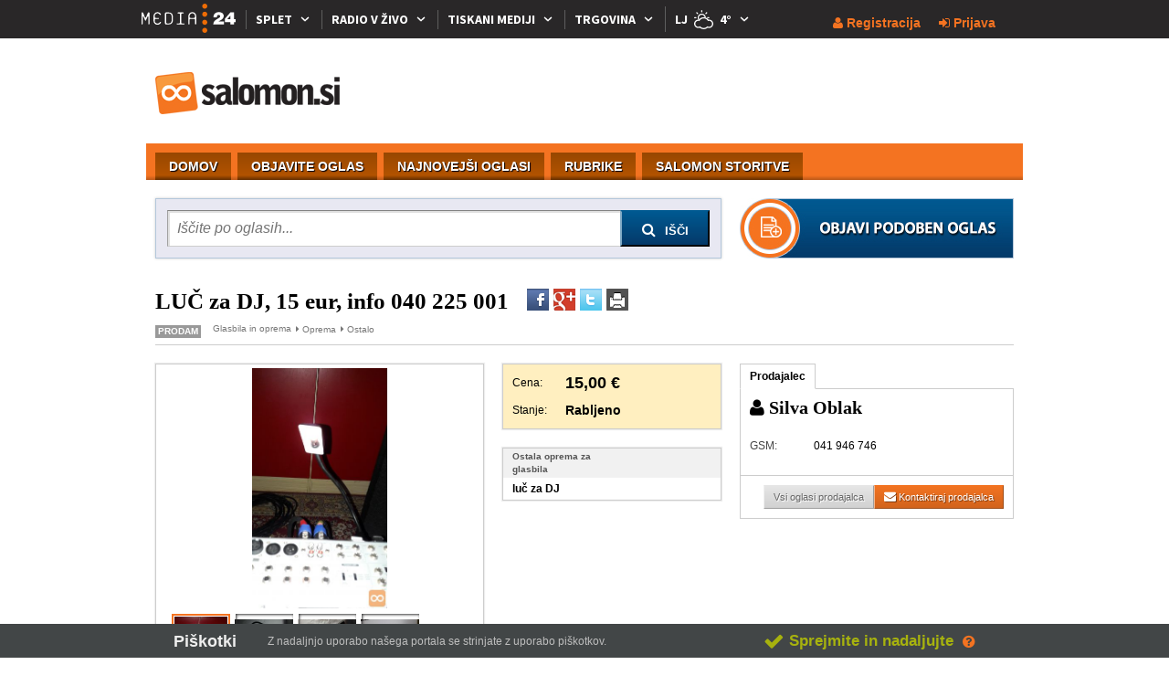

--- FILE ---
content_type: text/html; charset=UTF-8
request_url: http://upload.salomon.si/oglas/glasbila-in-oprema/ostalo/luc-za-dj-15-eur-info-040-225-001/17.DSQPF
body_size: 9849
content:

<!DOCTYPE html>
<html>
    <head>
        <title>LUČ za DJ, 15 eur,  info 040 225 001 - salomon.si spletni oglasnik</title>
        <meta charset="utf-8">

        <meta name="keywords" content="avtomobili, nepremičnine, kupim, prodam, telefoni, gsm, tablice, ipad, iphone, računalniki, novogradnje, kmetijstvo, živali, stroji, zasebni stiki, otroška oprema" >
<meta name="description" content="Oglasi za nepremičnine, avtomobile, telefone, iphone, tablične računalnike, motokultivatorje, ter ostalo. Oddaja in ogled oglasov brezplačno." >
<meta property="og:title" content="LUČ za DJ, 15 eur,  info 040 225 001" >
<meta property="og:site_name" content="salomon.si" >
<meta property="og:description" content="luč za DJ, DJ luč za DJ-03L-XLR ali DJ-03L-BNC. Cena 15 eur. Info 040 225 001..." >
<meta property="og:image" content="http://mm9.salomon.si/advertMm/2017/01/530/5585530/thumb_170116-165855-be1f.jpg" >
<meta property="og:image" content="http://mm5.salomon.si/advertMm/2017/01/530/5585530/thumb_170116-170248-123e.jpg" >
<meta property="og:image" content="http://mm5.salomon.si/advertMm/2017/01/530/5585530/thumb_170116-170416-114b3.jpg" >
<meta property="og:image" content="http://mm9.salomon.si/advertMm/2017/01/530/5585530/thumb_170116-170518-bda7.jpg" >
<meta property="og:image" content="http://mm9.salomon.si/advertMm/2017/01/530/5585530/thumb_170116-165855-be1f.jpg" >
        <!-- Le HTML5 shim, for IE6-8 support of HTML5 elements -->
        <!--[if lt IE 9]>
          <script src="/js/html5shiv.js"></script>
        <![endif]-->

        <script type="text/javascript">
            _iprom_consent = true;
        </script>

                    <link rel="stylesheet" type="text/css" href="http://mini.salomon.si/css/min/1539336559.css">
            <link href="//maxcdn.bootstrapcdn.com/font-awesome/4.2.0/css/font-awesome.min.css" rel="stylesheet">
                <link rel="stylesheet" type="text/css" href="/css/morecss.css">
        <link rel="stylesheet" type="text/css" href="/css/bb.css">

        
        <script type="text/javascript">
            var iprom_ZONES = [];
        </script>
        <!--    svet24.si   -->
        <script type="text/javascript">
        /* <![CDATA[ */
        (function() {
          window.dm=window.dm||{AjaxData:[]},window.dm.AjaxEvent=function(et,d,ssid){dm.AjaxData.push({et:et,d:d,ssid:ssid}),window.DotMetricsObj&&DotMetricsObj.onAjaxDataUpdate()};
          var d=document,
          h=d.getElementsByTagName('head')[0],
          s=d.createElement('script');
          s.type='text/javascript';
          s.async=true;
          s.src=document.location.protocol + '//script.dotmetrics.net/door.js?id=3279';
          h.appendChild(s);
        }());
        /* ]]> */
        </script>
    </head>
    <!--[if lt IE 9]> <body id="ie8"> <![endif]-->
    <!--[if gte IE 9]><!--> <body> <!--<![endif]-->
        
        <div id="brandlineWrapper">
            
<div id="brandbar"></div>

<div id="brandline">
    <div class="container">
       <nav class="login">
            <ul>
            <li>
                <a href="/uporabnik/registracija" class="">
                    <i class="fa fa-user"></i>
                    Registracija
                </a>
            </li>
            <li>
                <a href="/uporabnik/prijava" class="loginBtn"><i class="fa fa-sign-in"></i> Prijava</a>
            </li>
        </ul>
    </nav>

    <div id="loginPopup" class="modal hide">
        <div class="modal-header">
            <a href="#" class="close" data-dismiss="modal" aria-hidden="true"><i class="fa fa-times"></i></a>
            <h3 id="myModalLabel">Za to opravilo morate biti prijavljeni!</h3>
        </div>
        <div class="modal-body">
            <div>
                <div class="log">
                    <form action="/user/index/login" method="post">
                        <input type="hidden" name="redirect" value="/oglas/glasbila-in-oprema/ostalo/luc-za-dj-15-eur-info-040-225-001/17.DSQPF">

                        <label>
                            <span>E-pošta:</span>
                            <input type="text" name="email" value="" placeholder="e-pošta">
                        </label>
                        <label>
                            <span>Geslo:</span>
                            <input type="password" name="password" value="" required="1" placeholder="geslo">
                        </label>
                        <label class="remember">
                            <input type="checkbox" name="rememberMe" value="1"> Zapomni si me
                        </label>

                        <div class="btns">
                            <input type="submit" name="login" value="Prijava" class="btn btn30 orange">
                            <a href="/uporabnik/pozabljeno-geslo">Ste pozabili geslo?</a>
                        </div>
                    </form>
                </div>
                <div class="register">
                    <h2>Še niste registrirani?</h2>
                    <a href="/uporabnik/prijava">REGISTRIRAJTE SE!</a>
                </div>
            </div>
        </div>    
    </div>
    </div>
</div>
    <div id="blContent">
        <div id="blLogin" class="hide">
            <div class="container">
                <div class="social">
                    <a href="/user/login/login/service/facebook"><i class="mainIcon-facebook"></i> Facebook</a>
                    <!--<a href="/user/login/login/service/google"><i class="mainIcon-google"></i> Google</a>-->
                </div>
                <div class="text">ali</div>
                <div class="form">
                    <form action="/user/index/login" method="post">
                        <input type="hidden" name="redirect" value="/oglas/glasbila-in-oprema/ostalo/luc-za-dj-15-eur-info-040-225-001/17.DSQPF" id="redirect">
                        <input type="text" name="email" id="email" value="" placeholder="e-pošta">
                        &nbsp;
                        <input type="password" name="password" id="password" value="" required="1" placeholder="geslo">
                        &nbsp;
                        <input type="submit" name="login" id="login" value="Prijava" class="btn btn30 orange">
                        <span class="remember"><input type="checkbox" name="rememberMe" id="rememberMeBrandLine" value="1"> <label for="rememberMeBrandLine">Zapomni si me</label></span>
                        <a href="/uporabnik/pozabljeno-geslo">Pozabil sem geslo</a>
                    </form>
                </div>
            </div>
        </div>
    </div>
    
        </div>

                    <div id="cookieInfo" class="hide"> 
                <div class="info"> 
                    <h2>Piškotki</h2>
                    <p class="desc">
                        Z nadaljnjo uporabo našega portala se strinjate z uporabo piškotkov.                    </p>
                    <div class="action"> 
                        <a href="#" class="accept"><i class="fa fa-check fa-lg"></i> Sprejmite in nadaljujte</a> 
                        <a href="/pomoc/piskotki" class="more"><i class="fa fa-question-circle fa-lg"></i></a>
                    </div> 
                </div> 
            </div>
        
        <div id="mainWrapper">
                            <header id="topHead">
                    <hgroup id="headTop">
                        <a href="/" id="companyLogo">salomon.si <img src="http://mini.salomon.si/images/salomonsi.png"></a>

                        <div>
                            <div class="iAdserver" data-iadserver-zone="303"></div>
                <script type="text/javascript">iprom_ZONES.push(303);</script>                        </div>
                    </hgroup>

                    <hgroup id="headBottom">
                        <nav id="mainNav">
    <ul>
        <li >
            <a href="/">DOMOV</a>
        </li>
        <li >
            <a href="/oddaja/">OBJAVITE OGLAS</a>
        </li>
        <li>
            <a href="/oglasi?sortBy=5">NAJNOVEJŠI OGLASI</a>
        </li>
        <li >
            <a href="/seznam-rubrik">RUBRIKE</a>
        </li>
        <li>
            <a href="/storitve/seznam-ponudnikov">SALOMON STORITVE</a>
        </li>
        <!--
        <li >
            <a href="/e-trgovci">E-TRGOVINE</a>
        </li>
        <li>
            <a href="/uporabnik/spletna-drazba"><i class="fa fa-gavel"></i> DRAŽBA</a>
        </li>
        -->
    </ul>
</nav>
                    </hgroup>
                </header>
            
                            <div>
                    <div class="iAdserver" data-iadserver-zone="429"></div>
                <script type="text/javascript">iprom_ZONES.push(429);</script>                </div>
            
            <div id="mainContent">
                
                                
                    

<article id="advertDisplay" itemscope="itemscope" itemtype="http://schema.org/Product">
    
    <div id="flashMsg" class="hide">
        <i></i><span></span>
    </div>

    <header class="advertHead">
        <div class="row">
            <div class="spanV1-300">
                        <div id="searchBar" class="fav">
                        <form method="get" action="/oglasi?cat1=glasbila-in-oprema&amp;cat2=ostalo&amp;title=luc-za-dj-15-eur-info-040-225-001&amp;id=17.DSQPF&amp;page=1" id="catSearchForm">
                            <input placeholder="Iščite po oglasih..." type="text" value="" name="q" id="searchText" autocomplete="off">
                            <button class="searchBlue" type="submit"><i class="fa fa-search"></i>IŠČI</button>
                        </form>
                        </div>
            </div>
            <div class="spanF300">
                <a href="/oddaja/vpis-podatkov/predloga/17.DSQPF" class="add-ad-sim"></a>
            </div>
        </div>
        <div class="advertTitle clearfix">
            <h1 itemprop="name">LUČ za DJ, 15 eur,  info 040 225 001</h1>
            <div class="share">
                <a target="_blank" href="https://www.facebook.com/sharer/sharer.php?u=http%3A%2F%2Fupload.salomon.si%2Foglas%2Fglasbila-in-oprema%2Fostalo%2Fluc-za-dj-15-eur-info-040-225-001%2F17.DSQPF" class="shareIco fb" data-original-title="Dodaj na Facebook">
                    <span>Dodaj na Facebook</span>
                </a>
                <a target="_blank" href="https://plus.google.com/share?url=http%3A%2F%2Fupload.salomon.si%2Foglas%2Fglasbila-in-oprema%2Fostalo%2Fluc-za-dj-15-eur-info-040-225-001%2F17.DSQPF" class="shareIco gplus" onclick="javascript:window.open(this.href, '', 'menubar=no,toolbar=no,resizable=yes,scrollbars=yes,height=600,width=600');
                    return false;" data-original-title="Dodaj na Google+">
                    <span>Dodaj na Google+</span>
                </a>
                <a target="_blank" href="http://twitter.com/share?text=LU%C4%8C+za+DJ%2C+15+eur%2C++info+040+225+001&url=http%3A%2F%2Fupload.salomon.si%2Foglas%2Fglasbila-in-oprema%2Fostalo%2Fluc-za-dj-15-eur-info-040-225-001%2F17.DSQPF" class="shareIco twitter" data-original-title="Dodaj na Twitter">
                    <span>Dodaj na Twitter</span>
                </a>
                <a href="#" class="shareIco print" id="printAdv" data-original-title="Natisni">
                    <span>Natisni</span>
                </a>
            </div>
        </div>
        <nav class="clearfix">
            <span class="label">Prodam</span> 
            <ul class="catNav">
                                <li>
                                                            <a href="/oglasi/glasbila-in-oprema">
                        Glasbila  in oprema                    </a>
                                    </li>
                                <li>
                     <i class="fa fa-caret-right"></i>                                         <a href="/oglasi/glasbila-in-oprema/oprema">
                        Oprema                    </a>
                                    </li>
                                <li>
                     <i class="fa fa-caret-right"></i>                                         <a href="/oglasi/glasbila-in-oprema/oprema/ostalo">
                        Ostalo                    </a>
                                    </li>
                            </ul>

                    </nav>
    </header>

    <div class="row advertBody clearfix">
        <section class="spanV1-300" style="position: relative">
        
            <section class="clearfix">

                <div id="advGallery">
                    
                    <div class="bigImg">
                                                    <a href="#" id="showBig">+</a>
                                                <a href="#" id="smallImg"><img src="http://mm9.salomon.si/advertMm/2017/01/530/5585530/big_170116-165855-be1f.jpg" itemprop="image"></a>
                    </div>

                    <div class="youTube hide"></div>

                                            <nav class="clearfix">
                            <a href="#" class="prev"><i class="fa fa-caret-left navIcons"></i></a>
                            <div class="thumbsList">
                                <ul>
                                    <li><a href="http://mm9.salomon.si/advertMm/2017/01/530/5585530/big_170116-165855-be1f.jpg" class="active" video-id=""><img src="http://mm9.salomon.si/advertMm/2017/01/530/5585530/thumb_170116-165855-be1f.jpg"></a></li><li><a href="http://mm5.salomon.si/advertMm/2017/01/530/5585530/big_170116-170248-123e.jpg" class="" video-id=""><img src="http://mm5.salomon.si/advertMm/2017/01/530/5585530/thumb_170116-170248-123e.jpg"></a></li><li><a href="http://mm5.salomon.si/advertMm/2017/01/530/5585530/big_170116-170416-114b3.jpg" class="" video-id=""><img src="http://mm5.salomon.si/advertMm/2017/01/530/5585530/thumb_170116-170416-114b3.jpg"></a></li><li><a href="http://mm9.salomon.si/advertMm/2017/01/530/5585530/big_170116-170518-bda7.jpg" class="" video-id=""><img src="http://mm9.salomon.si/advertMm/2017/01/530/5585530/thumb_170116-170518-bda7.jpg"></a></li>                                </ul>
                            </div>
                            <a href="#" class="next"><i class="fa fa-caret-right navIcons"></i></a>
                        </nav>
                                    </div>

                <div id="advAttr">
                    
    <div class="price">
                    <div class="line">
                <div class="label">Cena:</div>
                <div class="value">
                    <p itemprop="offers" itemscope="itemscope" itemtype="http://schema.org/Offer"><span itemprop="price">15,00&nbsp;&euro;</span> <span itemprop="priceCurrency" content="EUR"></span></p>
                                    </div>
            </div>
        
                                <div class="line">
                <div class="label">Stanje:</div>
                <div class="value"><p class="condition">Rabljeno</p></div>
            </div>
        
            </div>




                    <table><tr><th>Ostala oprema za glasbila</th><th></th></tr><tr><td>luč za DJ</td><td></td></tr></table>                </div>
        </section>

        <section id="advDesc" class="tabs clearfix">
    <header>
        <ul>
            <li class="active"><a href="#desc">Opis oglasa</a></li>
                        
                    </ul>
    </header>
    <article class="tab desc" sal-tab="desc">
        <p>DJ luč za DJ-03L-XLR ali DJ-03L-BNC. Cena 15 eur. Info 040 225 001</p>
        <hr>
        <small class="notice">Prodajalcu povejte da ste oglas videli na salomon.si.</small>
    </article>
        
    </section>

        </section>

        <section class="spanF300">
                            <section id="advSeller" class="tabs clearfix">
                    <header>
                        <ul>
                            <li class="active"><a href="#seller">Prodajalec</a></li>
                                                </ul>
                </header>
                <article class="tab sellerDesc" sal-tab="seller">
                    <div class="clearfix">
                        <a class="name" href="/uporabnik/silva-oblak"><i class="fa fa-user"></i> Silva Oblak</a>

                                            </div>
                    <dl class="contact"><dt>GSM:</dt><dd>041 946 746</dd></dl>                </article>

                
                        <aside>
                                    <p class="pull-right">
                        <a href="/user/message/send/code/17.DSQPF" class="btn24 orange loginReq">
                            <i class="fa fa-envelope contactSellerIco"></i> Kontaktiraj prodajalca                        </a>
                    </p>
                
                <p class="pull-right">
                    <a href="/uporabnik/silva-oblak" class="btn24">
                        Vsi oglasi prodajalca                    </a>
                </p>
            </aside>
            
        </section>
                    <section class="ogl">
                <div class="iAdserver" data-iadserver-zone="305"></div>
                <script type="text/javascript">iprom_ZONES.push(305);</script>            </section>
            </section>
</div>

    <footer class="clearfix">
        <section class="pull-left">
            <dl>
                <dt>Oglas vpisan:</dt>
                <dd>
                    <time datetime="2017-01-16T16:58:12+01:00">
                        16. jan. 2017 16:58:12                    </time>
                </dd>
                <dt>Koda oglasa:</dt>
                <dd itemprop="productID">17.DSQPF</dd>
            </dl>
        </section>

        <section class="userAction pull-right">

            <a href="#" class="btn24 loginReq mainAction" id="advertSave" sal-advertCode="17.DSQPF" data-loading-text="Shranjujem oglas...">
                <i class="fa fa-paste"></i> 
                Shrani oglas            </a>
            <a href="#" class="btn24 loginReq mainAction" id="sellerSave" sal-sellerId="60126" data-loading-text="Shranjujem prodajalca...">
                <i class="fa fa-save"></i> 
                Shrani prodajalca
            </a>
            <a href="#" class="btn24 loginReq mainAction dark-gray" id="improperAdvert">
                <i class="fa fa-chain-broken"></i> 
                Prijavi sporen oglas
            </a>
            <a class="btn24 green loginReq mainAction" href="/oddaja/vpis-podatkov/predloga/17.DSQPF">
                <i class="fa fa-copy"></i> Oddaj podoben oglas            </a>

            </section>
</footer>

<aside id="similarAds" class="clearfix">
    <header><h1>PODOBNI OGLASI</h1></header>

    <div class="articles clearfix">
                    <article>
                <header>
                    <a href="/oglas/dom-in-vrt/notranja-svetila/stropna-luc-18-eur-info-040-225-001/17.QRZCZ" class="simAdvImg"><img src="http://mm9.salomon.si/advertMm/2017/04/542/5749542/thumb_170423-182936-57ea8c.jpg"></a>
                    <h2><a href="/oglas/dom-in-vrt/notranja-svetila/stropna-luc-18-eur-info-040-225-001/17.QRZCZ">Stropna luč, 18 eur, info 040 225 001</a></h2>
                </header>
                <ul class="catNav">
                                            <li>
                            Dom in vrt                        </li>
                                            <li>
                             <i class="fa fa-caret-right"></i> Svetila in žarnice                        </li>
                                            <li>
                             <i class="fa fa-caret-right"></i> Notranja svetila                        </li>
                                    </ul>
                <p>
                    <span class="label"><i class=""></i> Prodam</span> 
                    <span class="price">18,00&nbsp;&euro;</span>
                </p>
                <p>
                    viseče, za cevne žarnice, za klasične žarnice, Stropna luč z varčno žarnico iz riževega papirja, fi 45 cm, višina nastavljiva do ...                </p>
            </article>
                    <article>
                <header>
                    <a href="/oglas/dom-in-vrt/notranja-svetila/stropna-luc-halogenska-55-eur-info-040-225-001/17.HGH48" class="simAdvImg"><img src="http://mm4.salomon.si/advertMm/2017/02/398/5695398/thumb_170220-173402-9de2.jpg"></a>
                    <h2><a href="/oglas/dom-in-vrt/notranja-svetila/stropna-luc-halogenska-55-eur-info-040-225-001/17.HGH48">Stropna luč halogenska, 55 eur, info 040 225 001</a></h2>
                </header>
                <ul class="catNav">
                                            <li>
                            Dom in vrt                        </li>
                                            <li>
                             <i class="fa fa-caret-right"></i> Svetila in žarnice                        </li>
                                            <li>
                             <i class="fa fa-caret-right"></i> Notranja svetila                        </li>
                                    </ul>
                <p>
                    <span class="label"><i class=""></i> Prodam</span> 
                    <span class="price">55,00&nbsp;&euro;</span>
                </p>
                <p>
                    stropno, Stropna luč, priključna 220V,  trafo 12 V, žarnica halogenska 12 V, nastavljiva višina luči, &quot;širem&quot; fi 26 cm, dimljen. ...                </p>
            </article>
                    <article>
                <header>
                    <a href="/oglas/dom-in-vrt/notranja-svetila/stropna-luc-lestenec-50-eur-info-040-225-001/17.RE398" class="simAdvImg"><img src="http://mm9.salomon.si/advertMm/2017/03/415/5704415/thumb_170302-210410-8bb59.jpg"></a>
                    <h2><a href="/oglas/dom-in-vrt/notranja-svetila/stropna-luc-lestenec-50-eur-info-040-225-001/17.RE398">Stropna luč- lestenec, 50 eur, info 040 225 001</a></h2>
                </header>
                <ul class="catNav">
                                            <li>
                            Dom in vrt                        </li>
                                            <li>
                             <i class="fa fa-caret-right"></i> Svetila in žarnice                        </li>
                                            <li>
                             <i class="fa fa-caret-right"></i> Notranja svetila                        </li>
                                    </ul>
                <p>
                    <span class="label"><i class=""></i> Prodam</span> 
                    <span class="price">50,00&nbsp;&euro;</span>
                </p>
                <p>
                    stropno, za klasične žarnice, Stropna luč- lestenec, modre barve, z tremi žarnicami, višina se lahko nastavi z verigo ( cca. 60 c...                </p>
            </article>
                    <article>
                <header>
                    <a href="/oglas/dom-in-vrt/notranja-svetila/luc-cena-45-eur-info-040-225-001/16.TQP4T" class="simAdvImg"><img src="http://mm4.salomon.si/advertMm/2016/04/665/3459665/thumb_161001-200130-cd706e.jpg"></a>
                    <h2><a href="/oglas/dom-in-vrt/notranja-svetila/luc-cena-45-eur-info-040-225-001/16.TQP4T">LUČ, cena 45 eur, info 040 225 001</a></h2>
                </header>
                <ul class="catNav">
                                            <li>
                            Dom in vrt                        </li>
                                            <li>
                             <i class="fa fa-caret-right"></i> Svetila in žarnice                        </li>
                                            <li>
                             <i class="fa fa-caret-right"></i> Notranja svetila                        </li>
                                    </ul>
                <p>
                    <span class="label"><i class=""></i> Prodam</span> 
                    <span class="price">45,00&nbsp;&euro;</span>
                </p>
                <p>
                    viseče, Sodobna izvedba neonske luči. Možnost nastavitve višine. Dve žarnici var. delux 42W/830 Osram. Cena 45 eur. Info 040 225 ...                </p>
            </article>
                    <article>
                <header>
                    <a href="/oglas/dom-in-vrt/notranja-svetila/stropna-lestenec-luc-75-eur-info-040-225-001/17.NZBV7" class="simAdvImg"><img src="http://mm7.salomon.si/advertMm/2017/05/134/5772134/thumb_170527-173601-ddb24.jpg"></a>
                    <h2><a href="/oglas/dom-in-vrt/notranja-svetila/stropna-lestenec-luc-75-eur-info-040-225-001/17.NZBV7">Stropna lestenec-luč, 75 eur, info 040 225 001</a></h2>
                </header>
                <ul class="catNav">
                                            <li>
                            Dom in vrt                        </li>
                                            <li>
                             <i class="fa fa-caret-right"></i> Svetila in žarnice                        </li>
                                            <li>
                             <i class="fa fa-caret-right"></i> Notranja svetila                        </li>
                                    </ul>
                <p>
                    <span class="label"><i class=""></i> Prodam</span> 
                    <span class="price">75,00&nbsp;&euro;</span>
                </p>
                <p>
                    lestenc, za cevne žarnice, za klasične žarnice, Stropni lestenec, na 5 luči, svečke, 5 x 40 W, barva perla, idealen za spalnico a...                </p>
            </article>
                    <article class="last">
                <header>
                    <a href="/oglas/dom-in-vrt/notranja-svetila/stropna-luc-pet-zarnic-70-eur-info-040-225-001/17.MBLF4" class="simAdvImg"><img src="http://mm1.salomon.si/advertMm/2017/03/420/5704420/thumb_170302-211031-d445.jpg"></a>
                    <h2><a href="/oglas/dom-in-vrt/notranja-svetila/stropna-luc-pet-zarnic-70-eur-info-040-225-001/17.MBLF4">Stropna luč, pet žarnic, 70 eur, info 040 225 001</a></h2>
                </header>
                <ul class="catNav">
                                            <li>
                            Dom in vrt                        </li>
                                            <li>
                             <i class="fa fa-caret-right"></i> Svetila in žarnice                        </li>
                                            <li>
                             <i class="fa fa-caret-right"></i> Notranja svetila                        </li>
                                    </ul>
                <p>
                    <span class="label"><i class=""></i> Prodam</span> 
                    <span class="price">70,00&nbsp;&euro;</span>
                </p>
                <p>
                    lestenc, za klasične žarnice, Stropni lestenec z petimi žarnicami, višina se lahko nastavi z verigo (cca. 40 cm do 120 cm). Cena ...                </p>
            </article>
            </div>
</aside>
<div id="galleryBigImg" class="modal hide">
    <div class="modal-header">
        <a href="#" class="close" data-dismiss="modal" aria-hidden="true"><i class="fa fa-times"></i></a>
    </div>
    <div class="modal-body">

    </div>
</div>

<div id="improperAdvertDialog" class="modal hide">
    <div class="modal-header">
        <a href="#" class="close" data-dismiss="modal" aria-hidden="true"><i class="fa fa-times"></i></a>
        <h3 id="myModalLabel">Prijavi sporen oglas</h3>
    </div>
    <form>
        <div class="modal-body">
            <div class="notice hide">
                <i></i><span></span>
            </div>
            <div class="form">
                <h3>Razlog prijave:</h3>
                    <label>
                        <input name="reason" type="radio" value="1">
                        Neprimerna vsebina                    
                    </label>
                    <label>
                        <input name="reason" type="radio" value="2">
                        Lažen oglas
                    </label>
                    <label>
                        <input name="reason" type="radio" value="3">
                        Drugo
                        <textarea name="otherReason"></textarea>
                    </label>

                    <input type="hidden" name="code" value="17.DSQPF">
            </div>
        </div>
        <div class="modal-footer">
            <a class="close" data-dismiss="modal" aria-hidden="true"><i class="fa fa-times"></i> Prekliči</a>

            <button class="btn24 green save" id="improperPost">Pošlji</button>
            <button data-dismiss="modal" class="btn24 red error">Zapri</button>
        </div>
    </form>
</div>

</article>


    


                                    </div>

                                    <footer class="clearfix container" id="mainFoot">
                        <nav id="leftFooter" class="">
                             <div id="socialLinkBack" style="float: right;">
                                 <a target="_blank" href="https://www.facebook.com/pages/Salomonov-oglasnik-salomonsi/172436759433889">
                                     <img src="/images/f_cb.png" />
                                 </a>
                                 <a target="_blank" href="https://plus.google.com/+SalomonSi_spletniOglasnik">
                                     <img src="/images/g_plus_cb.png" />
                                 </a>
                                 <a target="_blank" href="https://twitter.com/salomonsi1/">
                                     <img src="/images/tw.png" />
                                 </a>                                 
                             </div>                         
                            <a href="/" id="footerLogo">salomon.si</a>
                            <ul>
                                <li><a href="/pomoc/spletne-pasice">Salomon d.o.o.</a></li>
                                <li><a href="/pomoc/registracija">Pomoč</a></li>
                                <li><a href="/pomoc/predstavitev-spletna-drazba">Spletna dražba</a></li>
                                <li><a href="/pomoc/nasveti">Varnost</a></li>
                                <li><a href="/pomoc/splosni-pogoji">Pogoji uporabe</a></li>
                                <li><a href="/pomoc/dejstva">Oglaševanje</a></li>
                            </ul>
                        </nav>

                        <nav id="rightFooter">
                            <a href="/oglasi/avdio-video">Avdio / Video</a>
                            <a href="/oglasi/gradbena-mehanizacija">Gradbena mehanizacija</a>
                            <a href="/oglasi/oprema-za-poslovne-prostore">Oprema za poslovne prostore</a>
                            <a href="/oglasi/stroji-aparati-orodja-elektronika">Stroji, aparati, orodja, elektronika</a>
                            <a href="/oglasi/darila-in-boni">Darila in boni</a>
                            <a href="/oglasi/kmetijstvo-24">Kmetijstvo 24</a>
                            <a href="/oglasi/otroska-oprema-igrace">Otroška oprema, igrače</a>
                            <a href="/oglasi/telefonija">Telefonija</a>
                            <a href="/oglasi/delo">Delo</a>
                            <a href="/oglasi/knjige-in-ostale-tiskovine">Knjige in ostale tiskovine</a>
                            <a href="/oglasi/plovila">Plovila</a>
                            <a href="/turizem">Turizem</a>
                            <a href="/oglasi/dom-in-vrt">Dom in vrt</a>
                            <a href="/oglasi/lepota-in-zdravje">Lepota in zdravje</a>
                            <a href="/oglasi/poslovne-priloznosti">Poslovne priložnosti</a>
                            <a href="/oglasi/umetnine-starine">Umetnine - Starine</a>
                            <a href="/oglasi/erotika">Erotika</a>
                            <a href="/oglasi/male-zivali">Male živali</a>
                            <a href="/oglasi/racunalnistvo">Računalništvo</a>
                            <a href="/oglasi/vstopnice">Vstopnice</a>
                            <a href="/oglasi/foto-in-kamere">Foto in kamere</a>
                            <a href="/oglasi/nepremicnine">Nepremičnine</a>
                            <a href="/oglasi/razno">Razno</a>
                            <a href="/oglasi/zivila">Živila</a>
                            <a href="/oglasi/glasbila-in-oprema">Glasbila  in oprema</a>
                            <a href="/oglasi/oblacila-in-obutev">Oblačila in obutev</a>
                            <a href="/oglasi/storitve-in-usluge">Storitve in usluge</a>
                        </nav>
                    </footer>
                
            </div>

            <div class="iAdserver" data-iadserver-zone="477"></div>
                <script type="text/javascript">iprom_ZONES.push(477);</script><div class="iAdserver" data-iadserver-zone="299"></div>
                <script type="text/javascript">iprom_ZONES.push(299);</script><div class="iAdserver" data-iadserver-zone="468"></div>
                <script type="text/javascript">iprom_ZONES.push(468);</script><div class="iAdserver" data-iadserver-zone="33"></div>
                <script type="text/javascript">iprom_ZONES.push(33);</script>
             <script>
                var brandbarConfig = {
                    holder: '#brandbar',
                    keepSVGPath: false,
                    bbMainClass: 'bb-max-w-flg bb-min-w-flg',
                    bbOverlayClass: 'bb-max-w-flg bb-min-w-flg',
                };
            </script>
            <script src="/js/bb.js" type="text/javascript"></script>


            <script type="text/javascript">
                var iAdsConfig = {
                    m: "krater",
                    sid: "salomon",
                    ssid: "glasbila-oprema",
                    z: iprom_ZONES
                };

                (function() {
                    var ads = document.createElement('script');
                    ads.type = 'text/javascript';
                    ads.async = true;
                    ads.src = (("https:" == document.location.protocol) ? 'https://adsec' : 'http://adserver') + '.iprom.net/adasync.js';
                    var s = document.getElementsByTagName('script')[0];
                    s.parentNode.insertBefore(ads, s);
                })();
            </script>

                            <script src="http://mini.salomon.si/js/min/1539336559.js" type="text/javascript"></script>
            
            <script type="text/javascript" src="/js/jQuery.tubeplayer.min.js"></script>
            <script src="/js/morejs.js" type="text/javascript"></script>


                      
            <script>
                (function(i, s, o, g, r, a, m) {
                    i['GoogleAnalyticsObject'] = r;
                    i[r] = i[r] || function() {
                        (i[r].q = i[r].q || []).push(arguments)
                    }, i[r].l = 1 * new Date();
                    a = s.createElement(o),
                            m = s.getElementsByTagName(o)[0];
                    a.async = 1;
                    a.src = g;
                    m.parentNode.insertBefore(a, m)
                })(window, document, 'script', '//www.google-analytics.com/analytics.js', 'ga');

                ga('create', 'UA-3673647-18', 'auto');
                                ga('create', 'UA-21614129-44', 'auto', 'common');
                                ga('require', 'displayfeatures');
ga('set', 'dimension8', 'non-member');
ga('set', 'dimension1', '/');
ga('set', 'dimension7', 'advert-detail');
ga('set', 'dimension2', 'glasbila-in-oprema');
ga('set', 'dimension3', 'oprema');
ga('set', 'dimension4', 'ostalo');
ga('send', 'pageview'); ga('common.send', 'pageview');

            </script>
            
            <script type="text/javascript">

            /* <![CDATA[ */

            var google_conversion_id = 954686269;

            var google_custom_params = window.google_tag_params;

            var google_remarketing_only = true;

            /* ]]> */
            </script>

            <script type="text/javascript" src="//www.googleadservices.com/pagead/conversion.js"></script>

            <script async type="text/javascript" src="https://novice.svet24.si/quantcast.js"></script>
    </body>

</html>

--- FILE ---
content_type: text/css
request_url: http://upload.salomon.si/css/morecss.css
body_size: 538
content:
.kmetija24 {
	-webkit-box-shadow: 0px 0px 3px 0px #ccc;
    box-shadow: 0px 0px 3px 0px #ccc;
    border: 1px solid #ccc;
    display: inline-block;
    width: 224px;
    margin-left: 10px;
    height: 205px;
    vertical-align: top;
}

.kmetija24.hide {
	display: none;
}

.kmetija24 p {
	padding: 15px 15px 5px;
	font-size: 15px;
}

.kmetija24 .next {
    min-width: 150px;
    height: 40px;
    line-height: 40px;
    background: url('http://mini.salomon.si/images/submitSprites.png') no-repeat;
    text-align: center;
    text-decoration: none;
    border: 0;
    display: block;

    border-left: 1px solid #d0d580;
    padding: 0 24px 0 10px;
    color: #fff;
    font-weight: bold;
    font-size: 14px;
    text-transform: uppercase;
    text-shadow: 1px 1px 1px #000;
    background-position: right 0;
}

--- FILE ---
content_type: text/css
request_url: http://upload.salomon.si/css/bb.css
body_size: 285
content:
.bb {
     font-size: 14px !important;
 }

#brandlineWrapper #brandline {
	background: none;
	border-bottom: 0;
	position: absolute;
	top: 3px;
	left: calc(50% + 190px);
}

#brandlineWrapper #brandline .container {
	width: 270px;
}

--- FILE ---
content_type: application/javascript
request_url: http://upload.salomon.si/js/morejs.js
body_size: 313
content:
$(document).ready(function() {
	$("#categoriesLevel1").unbind( "change" );
	$("#categoriesLevel1").change(function() {
		if ( $(this).val() == '4389' ) {
			$("#categorieSelect select:gt(0)").remove();
			$(".kmetija24").removeClass('hide');
		}
		else {
			$(".kmetija24").addClass('hide');
			changeCategories(1);
		}
    });
});

--- FILE ---
content_type: application/javascript
request_url: http://upload.salomon.si/js/jQuery.tubeplayer.min.js
body_size: 3521
content:
(function(e){function k(){return"xxxxxxxx-xxxx-4xxx-yxxx-xxxxxxxxxxxx".replace(/[xy]/g,function(a){var b=Math.random()*16|0;return(a=="x"?b:b&3|8).toString(16)})}var d={};d.ytplayers={};d.inits=[];d.iframeScriptInited=false;d.inited=false;e.tubeplayer={};e.tubeplayer.TubePlayer=d;e.tubeplayer.events={};e.tubeplayer.defaults={afterReady:function(){},stateChange:function(a){var b=this.onPlayer;return function(c){if(typeof c==="object")c=c.data;switch(c){case -1:return b.unstarted[a]();case 0:return b.ended[a]();
case 1:return b.playing[a]();case 2:return b.paused[a]();case 3:return b.buffering[a]();case 5:return b.cued[a]();default:return null}}},onError:function(a){var b=this.onErr;return function(c){if(typeof c==="object")c=c.data;switch(c){case 2:return b.invalidParameter[a]();case 100:return b.notFound[a]();case 101:case 150:return b.notEmbeddable[a]();default:return null}}},qualityChange:function(a){var b=this;return function(c){if(typeof c==="object")c=c.data;return b.onQualityChange[a](c)}},onQualityChange:{},
onPlayer:{unstarted:{},ended:{},playing:{},paused:{},buffering:{},cued:{}},onErr:{notFound:{},notEmbeddable:{},invalidParameter:{}}};var l={width:425,height:355,allowFullScreen:"true",initialVideo:"DkoeNLuMbcI",start:0,preferredQuality:"default",showControls:true,showRelated:false,annotations:true,autoPlay:false,autoHide:true,loop:0,theme:"dark",color:"red",showinfo:false,modestbranding:true,protocol:"http",wmode:"transparent",swfobjectURL:"ajax.googleapis.com/ajax/libs/swfobject/2.2/swfobject.js",
loadSWFObject:true,allowScriptAccess:"always",playerID:"tubeplayer-player-container",iframed:true,onPlay:function(){},onPause:function(){},onStop:function(){},onSeek:function(){},onMute:function(){},onUnMute:function(){},onPlayerUnstarted:function(){},onPlayerEnded:function(){},onPlayerPlaying:function(){},onPlayerPaused:function(){},onPlayerBuffering:function(){},onPlayerCued:function(){},onQualityChange:function(){},onErrorNotFound:function(){},onErrorNotEmbeddable:function(){},onErrorInvalidParameter:function(){}};
e.fn.tubeplayer=function(a,b){var c=e(this),f=typeof a;if(arguments.length===0||f==="object")return c.each(function(){d.init(e(this),a)});else if(f==="string")return c.triggerHandler(a+".tubeplayer",b||null)};var g=function(a){return function(b,c){var f=d.getPkg(b);if(f.ytplayer){b=a(b,c,f);if(typeof b==="undefined")b=f.$player;return b}return f.$player}};e.tubeplayer.getPlayers=function(){return d.ytplayers};d.init=function(a,b){if(a.hasClass("jquery-youtube-tubeplayer"))return a;b=e.extend({},l,
b);b.playerID+="-"+k();a.addClass("jquery-youtube-tubeplayer").data("opts.tubeplayer",b);for(var c in j)a.bind(c+".tubeplayer",a,j[c]);d.initDefaults(e.tubeplayer.defaults,b);e("<div></div>").attr("id",b.playerID).appendTo(a);d.initPlayer(a,b);return a};d.getPkg=function(a){a=a.data;var b=a.data("opts.tubeplayer");return{$player:a,opts:b,ytplayer:d.ytplayers[b.playerID]}};d.iframeReady=function(a){d.inits.push(function(){new YT.Player(a.playerID,{videoId:a.initialVideo,width:a.width,height:a.height,
playerVars:{autoplay:a.autoPlay?1:0,autohide:a.autoHide?1:0,controls:a.showControls?1:0,loop:a.loop?1:0,playlist:a.loop?a.initialVideo:"",rel:a.showRelated?1:0,fs:a.allowFullScreen?1:0,wmode:a.wmode,showinfo:a.showinfo?1:0,modestbranding:a.modestbranding?1:0,iv_load_policy:a.annotations?1:3,start:a.start,theme:a.theme,color:a.color},events:{onReady:function(b){d.ytplayers[a.playerID]=b.target;b=e(b.target).parents(".jquery-youtube-tubeplayer");e.tubeplayer.defaults.afterReady(b)},onPlaybackQualityChange:e.tubeplayer.defaults.qualityChange(a.playerID),
onStateChange:e.tubeplayer.defaults.stateChange(a.playerID),onError:e.tubeplayer.defaults.onError(a.playerID)}})});if(d.inits.length>=1&&!d.inited)return function(){for(var b=0;b<d.inits.length;b++)d.inits[b]();d.inited=true};d.inited&&d.inits.pop()();return window.onYouTubePlayerAPIReady};d.supportsHTML5=function(){return!!document.createElement("video").canPlayType};d.initDefaults=function(a,b){var c=b.playerID,f=a.onPlayer;f.unstarted[c]=b.onPlayerUnstarted;f.ended[c]=b.onPlayerEnded;f.playing[c]=
b.onPlayerPlaying;f.paused[c]=b.onPlayerPaused;f.buffering[c]=b.onPlayerBuffering;f.cued[c]=b.onPlayerCued;a.onQualityChange[c]=b.onQualityChange;a=a.onErr;a.notFound[c]=b.onErrorNotFound;a.notEmbeddable[c]=b.onErrorNotEmbeddable;a.invalidParameter[c]=b.onErrorInvalidParameter};d.initPlayer=function(a,b){b.iframed&&d.supportsHTML5()?d.initIframePlayer(a,b):d.initFlashPlayer(a,b)};d.initIframePlayer=function(a,b){if(!d.iframeScriptInited){a=document.createElement("script");a.src=b.protocol+"://www.youtube.com/iframe_api";
var c=document.getElementsByTagName("script")[0];c.parentNode.insertBefore(a,c);d.iframeScriptInited=true}window.onYouTubePlayerAPIReady=d.iframeReady(b)};d.initFlashPlayer=function(a,b){if(b.loadSWFObject){b.swfobjectURL=b.swfobjectURL.replace("http://","");b.swfobjectURL=b.swfobjectURL.replace("https://","");b.swfobjectURL=b.protocol+"://"+b.swfobjectURL;e.getScript(b.swfobjectURL,d.initFlashPlayerFN(b))}else d.initFlashPlayerFN(b)()};d.initFlashPlayerFN=function(a){return function(){var b=["//www.youtube.com/v/"];
b.push(a.initialVideo);b.push("?&enablejsapi=1&version=3");b.push("&playerapiid="+a.playerID);b.push("&rel= "+(a.showRelated?1:0));b.push("&autoplay="+(a.autoPlay?1:0));b.push("&autohide="+(a.autoHide?1:0));b.push("&loop="+(a.loop?1:0));b.push("&playlist="+(a.loop?a.initialVideo:""));b.push("&controls="+(a.showControls?1:0));b.push("&showinfo="+(a.showinfo?1:0));b.push("&modestbranding="+(a.modestbranding?1:0));b.push("&iv_load_policy="+(a.annotations?1:3));b.push("&start="+a.start);b.push("&theme="+
a.theme);b.push("&color="+a.color);b.push("&fs="+(a.allowFullScreen?1:0));swfobject.embedSWF(b.join(""),a.playerID,a.width,a.height,"8",null,null,{allowScriptAccess:a.allowScriptAccess,wmode:a.wmode,allowFullScreen:a.allowFullScreen},{id:a.playerID});window.onYouTubePlayerReady=function(c){var f=document.getElementById(c),h=c.replace(/-/g,""),i=e.tubeplayer.defaults;e.tubeplayer.events[h]={stateChange:i.stateChange(c),error:i.onError(c),qualityChange:i.qualityChange(c)};f.addEventListener("onStateChange",
"$.tubeplayer.events."+h+".stateChange");f.addEventListener("onError","$.tubeplayer.events."+h+".error");f.addEventListener("onPlaybackQualityChange","$.tubeplayer.events."+h+".qualityChange");d.ytplayers[c]=f;c=e(f).parents(".jquery-youtube-tubeplayer");e.tubeplayer.defaults.afterReady(c)}}};d.getVideoIDFromURL=function(a){a=a||"";var b=a.indexOf("?");a=a.substring(b,a.length);b=a.indexOf("v=");if(b>-1){var c=a.indexOf("&",b);if(c===-1)c=a.length;return a.substring(b+2,c)}return""};var j={cue:g(function(a,
b,c){c.ytplayer.cueVideoById(b,c.opts.preferredQuality)}),play:g(function(a,b,c){if(typeof b==="object")c.ytplayer.loadVideoById(b.id,b.time,c.opts.preferredQuality);else b?c.ytplayer.loadVideoById(b,0,c.opts.preferredQuality):c.ytplayer.playVideo();c.opts.onPlay(b)}),pause:g(function(a,b,c){c.ytplayer.pauseVideo();c.opts.onPause(c)}),stop:g(function(a,b,c){c.ytplayer.stopVideo();c.opts.onStop(c)}),seek:g(function(a,b,c){c.ytplayer.seekTo(b,true);c.opts.onSeek(b)}),mute:g(function(a,b,c){c.$player.attr("data-prev-mute-volume",
c.ytplayer.getVolume());c.ytplayer.mute();c.opts.onMute(c)}),unmute:g(function(a,b,c){c.ytplayer.unMute();c.ytplayer.setVolume(c.$player.attr("data-prev-mute-volume")||50);c.opts.onUnMute()}),isMuted:g(function(a,b,c){return c.ytplayer.isMuted()}),volume:g(function(a,b,c){if(b){c.ytplayer.setVolume(b);c.$player.attr("data-prev-mute-volume",c.ytplayer.getVolume())}else return c.ytplayer.getVolume()||0}),quality:g(function(a,b,c){if(b)c.ytplayer.setPlaybackQuality(b);else return c.ytplayer.getPlaybackQuality()}),
data:g(function(a,b,c){a={};c=c.ytplayer;a.bytesLoaded=c.getVideoBytesLoaded();a.bytesTotal=c.getVideoBytesTotal();a.startBytes=c.getVideoStartBytes();a.state=c.getPlayerState();a.currentTime=c.getCurrentTime();a.duration=c.getDuration();a.videoURL=c.getVideoUrl();a.getVideoEmbedCode=c.getVideoEmbedCode();a.videoID=d.getVideoIDFromURL(a.videoURL);a.availableQualityLevels=c.getAvailableQualityLevels();return a}),videoId:g(function(a,b,c){return d.getVideoIDFromURL(c.ytplayer.getVideoUrl())}),size:g(function(a,
b,c){if(b.width&&b.height){c.ytplayer.setSize(b.width,b.height);e(c.ytplayer).css(b)}}),destroy:g(function(a,b,c){c.$player.removeClass("jquery-youtube-tubeplayer").data("opts.tubeplayer",null).unbind(".tubeplayer").html("");delete d.ytplayers[c.opts.playerID];a=e.tubeplayer.defaults;b=["unstarted","ended","playing","paused","buffering","cued"];for(var f in b)delete a.onPlayer[b[f]][c.opts.playerID];b=["notFound","notEmbeddable","invalidParameter"];for(f in b)delete a.onErr[b[f]][c.opts.playerID];
delete a.onQualityChange[c.opts.playerID];delete e.tubeplayer.events[c.opts.playerID];e(c.ytplayer).remove();return null}),player:g(function(a,b,c){return c.ytplayer})}})(jQuery);


--- FILE ---
content_type: text/plain
request_url: https://www.google-analytics.com/j/collect?v=1&_v=j102&a=558227724&t=pageview&_s=1&dl=http%3A%2F%2Fupload.salomon.si%2Foglas%2Fglasbila-in-oprema%2Fostalo%2Fluc-za-dj-15-eur-info-040-225-001%2F17.DSQPF&ul=en-us%40posix&dt=LU%C4%8C%20za%20DJ%2C%2015%20eur%2C%20info%20040%20225%20001%20-%20salomon.si%20spletni%20oglasnik&sr=1280x720&vp=1280x720&_u=YGDAAEABAAAAAGAAI~&jid=724107048&gjid=1260447046&cid=2058026899.1769420536&tid=UA-21614129-44&_gid=1573609260.1769420536&_r=1&_slc=1&z=125223276
body_size: -829
content:
2,cG-8419XCQH9K